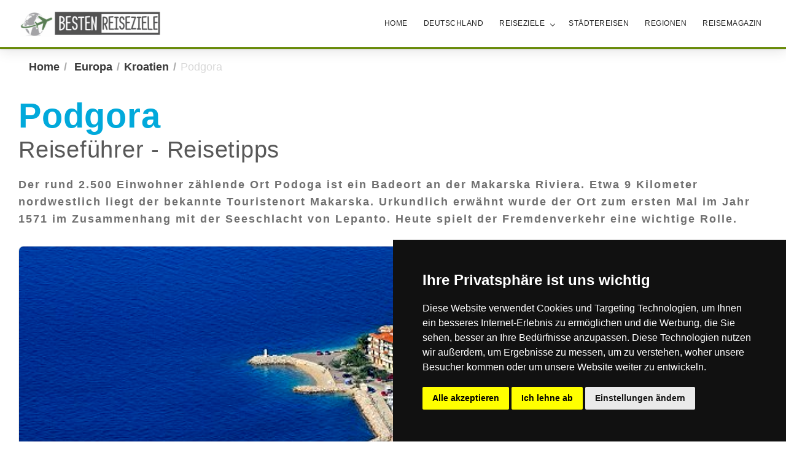

--- FILE ---
content_type: text/html; charset=UTF-8
request_url: https://www.besten-reiseziele.de/stadt/1142/
body_size: 4279
content:
<!DOCTYPE html><html lang="de-DE">
<head>
<meta charset="UTF-8">
	<meta name="author" content="Thomas Schroth" />
    <meta http-equiv="X-UA-Compatible" content="IE=edge" />
    <meta name="viewport" content="width=device-width, initial-scale=1.0, maximum-scale=1.0, user-scalable=no">
	<title>Urlaub Podgora - Unterkünfte und Sehenswürdigkeiten | besten-reiseziele.de</title>
	<meta name="description" content="Podgora - hier finden sie interessante Informationen, Reisetipps, Sehenswürdigkeiten, Ausflugsziele und Unterkünfte wie Hotels und Ferienwohnungen für ihren Urlaub in Podgora.">
	
	<meta name="robots" content="index, follow"/>	 <!-- plugins -->
    <link rel="stylesheet" href="https://www.besten-reiseziele.de/css/plugins.css" />

	<!-- custom css -->
    <link href="https://www.besten-reiseziele.de/css/styles-8.css" rel="stylesheet" id="colors">

   <!-- custom css -->
   <link href="https://www.besten-reiseziele.de/css/style.css" rel="stylesheet" id="colors">
   
</head>
<body>
   <!-- start main-wrapper section -->
    <div class="main-wrapper wrapper-boxed">
<!-- start header section -->
        <header class="header-style5">
            <div class="navbar-default">
                <div class="container">
                    <div class="row align-items-center">
                        <div class="col-12 col-lg-12">
                            <div class="menu_area alt-font">
                                <nav class="navbar navbar-expand-lg navbar-light no-padding current">
                                    <div class="navbar-header navbar-header-custom">
                                        <!-- Start Logo -->
                                        <a href="https://www.besten-reiseziele.de/" class="navbar-brand logo8"><img id="logo" src="https://www.besten-reiseziele.de/img/logo.gif" alt="Besten-Reieziele.de"></a>
                                        <!-- End Logo -->
                                    </div>
                                    <div class="navbar-toggler"></div>
                                    <!-- Menu Area -->
                                    <ul class="navbar-nav ms-auto" id="nav" style="display: none;">
                                        <li><a href="https://www.besten-reiseziele.de">Home</a></li>
					<li><a href="https://www.besten-reiseziele.de/land/deutschland/">Deutschland</a></li>	
                                        <li><a href="#">Reiseziele</a>
                                            <ul>
                                            
                                                <li><a href="https://www.besten-reiseziele.de/kontinent/afrika/">Afrika</a></li>
                                                <li><a href="https://www.besten-reiseziele.de/kontinent/asien/">Asien</a></li>
						<li><a href="https://www.besten-reiseziele.de/kontinent/europa/">Europa</a></li>
						<li><a href="https://www.besten-reiseziele.de/kontinent/nordamerika/">Nordamerika</a></li>
						<li><a href="https://www.besten-reiseziele.de/kontinent/ozeanien/">Ozeanien</a></li>
						<li><a href="https://www.besten-reiseziele.de/kontinent/suedamerika/">Südamerika</a></li>
                                           </ul>
                                       </li>
					<li><a href="https://www.besten-reiseziele.de/staedtereiseziele.php">Städtereisen</a></li>
					<li><a href="https://www.besten-reiseziele.de/urlaubsregionen.php/">Regionen		</a></li>
					<li><a href="https://www.besten-reiseziele.de/magazin.php">Reisemagazin</a></li>
                                    </ul>    
                                    <!-- End Menu Area -->
                                </nav>
                            </div>
                        </div>
                    </div>
                </div>
            </div>

        </header>
        <!-- end header section -->
 <section>
	<div class="container">
		<div class="row no-gutter-1">
			<!-- start breadcrumb -->
			<div class="col-md-12">
		<!-- start breadcrumb -->
			<div class="breadcrumb-wrapper">
				<ol class="breadcrumb-list">
					  <li><a href="https://www.besten-reiseziele.de">Home</a></li>
<li><a href="https://www.besten-reiseziele.de/kontinent/europa/">Europa</a></li><li><a href="https://www.besten-reiseziele.de/land/kroatien/">Kroatien</a></li><li>Podgora</li>				</ol>
			</div> <!-- end breadcrumb -->

			</div>
		</div>
	</div>
</section>	

<!-- start description -->			
<section>
	<div class="container">
		<div class="row content">	
			<div class="col-md-12" style="padding: 0 10px 0 10px;">		
				<h1 class="hero-title"><span class="block font800 text-primary uppercase">Podgora</span> Reisef&uuml;hrer - Reisetipps</h1>					
				<p class="intro">Der rund 2.500 Einwohner zählende Ort Podoga ist ein Badeort an der Makarska Riviera. Etwa 9 Kilometer nordwestlich liegt der bekannte Touristenort Makarska. Urkundlich erwähnt wurde der Ort zum ersten Mal im Jahr 1571 im Zusammenhang mit der Seeschlacht von Lepanto. Heute spielt der Fremdenverkehr eine wichtige Rolle.</p>
			</div>	
		</div>
	</div>
</section>
<!-- end description -->

<!-- start description -->			
<section>
	<div class="container">
		<div class="row content">	
			<div class="col-md-12" style="padding: 0 10px 0 10px;">	
				
				
					<div class="img-header"><img alt="Urlaub Podgora" src="https://www.besten-reiseziele.de/upload/header/podgora.jpg" alt="Urlaub Podgora" loading="lazy"><div class="sub-caption"><p>© LianeM - Fotolia.com</p></div></div><h2>Touristen Attraktionen:</h2>

<ul>
	<li>der Hafen</li>
	<li>der Strand</li>
	<li>das Denkmal Galebova Krila</li>
	<li>die katholische Kirche Crkva svih svetih</li>
	<li>einige Bars und Restaurants
	<p>&nbsp;</p>
	</li>
</ul>
						
				</div><!-- ./img-header -->
				
			</div>	
		</div>
</section>


<section>
	<div class="container">
		<div class="row content">
			<div class="col-md-12">
			
            			</div>
		</div>
	</div>
</section>	



   

<section>
	<div class="container">
		<div class="row">		
					</div>
	</div>
</section>	


 <section>
	<div class="container">
		<div class="row">
			<div class="col-md-12" style="padding: 10px;">
				<div class="hotel-row"> <h3>Unterkünfte in der Nähe:</h3><ul><li><a href=http://www.booking.com/hotel/hr/podgorka.html?aid=320406 target=_blank rel=nofollow>Hotel Podgorka</a> <span class="yellow">★★</span> (Podgora)<br /><span class="small-text">An der Strandpromenade von Podgora liegt das Hotel Podgorka nur 15 m vom Kiesstrand und 50 m von der nächsten Bushaltestelle und einem Taxistand entfernt.  Freuen Sie sich auf Zimmer mit Balkon und Meer- oder Parkblick.</span></li><li><a href=http://www.booking.com/hotel/hr/mediteran-podgora.html?aid=320406 target=_blank rel=nofollow>Medora Auri Family Beach Resort</a> <span class="yellow">★★★★</span> (Podgora)<br /><span class="small-text">Das 2016 komplett renovierte, direkt am Strand gelegene 4-Sterne Medora Auri Family Beach Resort bietet Ihnen Außenpools und ein Wellnesscenter mit einer Vielzahl an Saunen, einem Whirlpool, einem Ruheraum sowie verschiedenen Massagen und...</span></li></ul>						<center><a href="http://www.booking.com/city/hr/podgora.html?aid=333447" class="btn btn-primary btn-lg" target="_blank">Alle Unterkünfte anzeigen</a></center>
					
				</div>	
			</div>			
		</div>
	</div>
</section>	


<section>
	<div class="container">
		<div class="row">				
			<div class="entf">
				
				<h2>Städte in der Nähe (40 Km):</h2>
					<a href="https://www.besten-reiseziele.de/stadt/450/">Makarska</a> (8 km) - <a href="https://www.besten-reiseziele.de/stadt/1352/">Drvenik</a> (16 km) - <a href="https://www.besten-reiseziele.de/stadt/416/">Baska Voda</a> (17 km) - <a href="https://www.besten-reiseziele.de/stadt/125/">Brela</a> (19 km) - <a href="https://www.besten-reiseziele.de/stadt/1254/">Gradac</a> (26 km) - <a href="https://www.besten-reiseziele.de/stadt/393/">Korcula</a> (31 km) - <a href="https://www.besten-reiseziele.de/stadt/932/">Jelsa</a> (32 km) - <a href="https://www.besten-reiseziele.de/stadt/446/">Bol</a> (34 km) - <a href="https://www.besten-reiseziele.de/stadt/1386/">Omis</a> (39 km) - 			</div>
		</div>
	</div>
</section>	
				
				
<section>
	<div class="container">
		<div class="row">					
			<div class="clear"></div>   
<div class="col-sm-12" style="border: 1px solid #d4d4d4; padding: 20px; margin-top: 15px; margin-bottom: 25px;">
<div class="adtext"> - Anzeige - </div>
<center>
<script async src="//pagead2.googlesyndication.com/pagead/js/adsbygoogle.js"></script>
<!-- Responsive -->
<ins class="adsbygoogle"
     style="display:inline-block;min-width:400px;max-width:970px;width:100%;height:180px"
     data-ad-client="ca-pub-4158434233954785"
     data-ad-slot="4232431949"
     data-ad-format="auto"></ins>
<script>
(adsbygoogle = window.adsbygoogle || []).push({});
</script>
</center>
</div>
<div class="clear"></div>   
		</div>
	</div>
</section>	
			
<!-- start footer section -->
        <footer>
            <div class="container">
                <div class="row no-gutter margin-30px-lr">

                   
                    <div class="col-lg-3 col-md-6 sm-margin-30px-bottom">
                        <h3 class="footer-title-style">TOP Reiseländer</h3>
                        <ul class="footer-list">
                            <li><a href="https://www.besten-reiseziele.de/land/deutschland/">Deutschland</a></li>
                            <li><a href="https://www.besten-reiseziele.de/land/italien/">Italien</a></li>
                            <li><a href="https://www.besten-reiseziele.de/land/spanien/">Spanien</a></li>
                            <li><a href="https://www.besten-reiseziele.de/land/usa/">USA</a></li>
                            <li><a href="https://www.besten-reiseziele.de/land/oesterreich/">Österreich</a></li>
							<li><a href="https://www.besten-reiseziele.de/land/schweiz/">Schweiz</a></li>
                            <li><a href="https://www.besten-reiseziele.de/land/china/">China</a></li>
                            <li><a href="https://www.besten-reiseziele.de/land/tuerkei/">Türkei</a></li>
                            <li><a href="https://www.besten-reiseziele.de/land/kroatien/">Kroatien</a></li>
                            <li><a href="https://www.besten-reiseziele.de/land/australien/">Australien</a></li>
                        </ul>
                    </div>

                    <div class="col-lg-3 col-md-6 xs-margin-30px-bottom">
                        <h3 class="footer-title-style">TOP Regionen</h3>

                        <ul class="footer-list">
                            <li><a href="https://www.besten-reiseziele.de/region/mallorca/">Mallorca</a></li>
                            <li><a href="https://www.besten-reiseziele.de/region/bodensee/">Bodensee</a></li>
                            <li><a href="https://www.besten-reiseziele.de/region/gardasee/">Gardasee</a></li>
                            <li><a href="https://www.besten-reiseziele.de/region/florida/">Florida</a></li>
                            <li><a href="https://www.besten-reiseziele.de/region/bayern/">Bayern</a></li>
							 <li><a href="https://www.besten-reiseziele.de/region/algarve/">Algarve</a></li>
                            <li><a href="https://www.besten-reiseziele.de/region/ostsee/">Ostsee</a></li>
                            <li><a href="https://www.besten-reiseziele.de/region/cote-d-azur/">Côte d’Azur</a></li>
                            <li><a href="https://www.besten-reiseziele.de/region/tirol/">Tirol</a></li>
                            <li><a href="https://www.besten-reiseziele.de/region/allgaeu/">Allgäu</a></li>
                        </ul>

                    </div>
                    <div class="col-lg-3 col-md-6 sm-margin-30px-bottom">
                        <h3 class="footer-title-style">TOP Städte</h3>
                        <ul class="footer-list">
                            <li><a href="https://www.besten-reiseziele.de/stadt/189/">London</a></li>
                            <li><a href="https://www.besten-reiseziele.de/stadt/73/">Paris</a></li>
                            <li><a href="https://www.besten-reiseziele.de/stadt/47/">New York</a></li>
                            <li><a href="https://www.besten-reiseziele.de/stadt/2/">Berlin</a></li>
                            <li><a href="https://www.besten-reiseziele.de/stadt/368/">Rom</a></li>
							<li><a href="https://www.besten-reiseziele.de/stadt/263/">Wien</a></li>
                            <li><a href="https://www.besten-reiseziele.de/stadt/4/">München</a></li>
                            <li><a href="https://www.besten-reiseziele.de/stadt/299/">Dubai</a></li>
                            <li><a href="https://www.besten-reiseziele.de/stadt/405/">Istanbul</a></li>
                            <li><a href="https://www.besten-reiseziele.de/stadt/293/">Barcelona</a></li>
                        </ul>
                    </div>
					<div class="col-lg-3 col-md-6 sm-margin-30px-bottom">
                        <h3 class="footer-title-style">Navigation</h3>
                        <ul class="footer-list">
                            <li><a href="https://www.besten-reiseziele.de/">Home</a></li>
                            <li><a href="https://www.besten-reiseziele.de/datenschutz.php">Datenschutz</a></li>
                            <li><a href="https://www.besten-reiseziele.de/impressum.php">Impressum</a></li>
                            
                        </ul>
                    </div>
                </div>

            </div>
            <div class="footer-bar bg-transparent border-top border-color-light-white position-relative z-index-1">
                <div class="container">
                    <div class="row">
                        <div class="col-md-6 text-left xs-text-center xs-margin-5px-bottom">
                            
                        </div>
                        <div class="col-md-6 text-right xs-text-center">
                            <p class="xs-margin-5px-top xs-font-size13">&copy; 2008 - 2025 Thomas Schroth Internetservice</p>
                        </div>
                    </div>
                </div>
            </div>
        </footer>
        <!-- end footer section -->

    </div>
    <!-- end main-wrapper section -->

    <!-- start scroll to top -->
    <a href="javascript:void(0)" class="scroll-to-top"><i class="fas fa-angle-up" aria-hidden="true"></i></a>
    <!-- end scroll to top -->

    <!-- jQuery -->
    <script src="https://www.besten-reiseziele.de/js/jquery.min.js"></script>
   
    <!-- bootstrap -->
    <script src="https://www.besten-reiseziele.de/js/bootstrap.min.js"></script>

    <!-- navigation -->
    <script src="https://www.besten-reiseziele.de/js/nav-menu.js"></script>

    <!-- custom scripts -->
    <script src="https://www.besten-reiseziele.de/js/main.js"></script>
<script>
  (function (s, t, a, y, twenty, two) {
    s.Stay22 = s.Stay22 || {};
    s.Stay22.params = { lmaID: '6870bff18c8efb567d364c00' };
    twenty = t.createElement(a);
    two = t.getElementsByTagName(a)[0];
    twenty.async = 1;
    twenty.src = y;
    two.parentNode.insertBefore(twenty, two);
  })(window, document, 'script', 'https://scripts.stay22.com/letmeallez.js');
</script>

<!-- Cookie Consent by https://www.PrivacyPolicies.com -->
<script type="text/javascript" src="//www.privacypolicies.com/public/cookie-consent/4.0.0/cookie-consent.js" charset="UTF-8"></script>
<script type="text/javascript" charset="UTF-8">
document.addEventListener('DOMContentLoaded', function () {
cookieconsent.run({"notice_banner_type":"simple","consent_type":"express","palette":"dark","language":"de","page_load_consent_levels":["strictly-necessary"],"notice_banner_reject_button_hide":false,"preferences_center_close_button_hide":false,"page_refresh_confirmation_buttons":false,"website_privacy_policy_url":"https://www.besten-reiseziele.de/datenschutz.php","website_name":"Besten Reiseziele"});
});
</script>

<noscript>Cookie Consent by <a href="https://www.privacypolicies.com/" rel="nofollow noopener">Privacy Policies website</a></noscript>
<!-- End Cookie Consent -->
</body>

</html>

--- FILE ---
content_type: text/html; charset=utf-8
request_url: https://www.google.com/recaptcha/api2/aframe
body_size: 268
content:
<!DOCTYPE HTML><html><head><meta http-equiv="content-type" content="text/html; charset=UTF-8"></head><body><script nonce="4SWSxwEoRa5SARfEzLqC6Q">/** Anti-fraud and anti-abuse applications only. See google.com/recaptcha */ try{var clients={'sodar':'https://pagead2.googlesyndication.com/pagead/sodar?'};window.addEventListener("message",function(a){try{if(a.source===window.parent){var b=JSON.parse(a.data);var c=clients[b['id']];if(c){var d=document.createElement('img');d.src=c+b['params']+'&rc='+(localStorage.getItem("rc::a")?sessionStorage.getItem("rc::b"):"");window.document.body.appendChild(d);sessionStorage.setItem("rc::e",parseInt(sessionStorage.getItem("rc::e")||0)+1);localStorage.setItem("rc::h",'1762533483083');}}}catch(b){}});window.parent.postMessage("_grecaptcha_ready", "*");}catch(b){}</script></body></html>

--- FILE ---
content_type: text/css
request_url: https://www.besten-reiseziele.de/css/plugins.css
body_size: 278
content:
/*-----------------------------------------------------------------------------------

    Theme Name: Fabrex - Business Multipurpose and Corporate Template
    Description: Business Multipurpose and Corporate Template
    Author: chitrakootweb
    Version: 2.0

-----------------------------------------------------------------------------------*/

/* ----------------------------------------------------------------
			[ All CSS Plugins & Default Classes File ]
-----------------------------------------------------------------*/

/* == bootstrap == */
@import url("plugins/bootstrap.min.css");


/* == font awesome css == */
@import url("plugins/fontawesome-all.min.css");

/* == navigation == */
@import url("plugins/nav-menu.css");

--- FILE ---
content_type: text/css
request_url: https://www.besten-reiseziele.de/css/styles-8.css
body_size: 1039
content:
	/*-----------------------------------------------------------------------------------

    Theme Name: Fabrex - Business Multipurpose and Corporate Template
    Description: Business Multipurpose and Corporate Template
    Author: chitrakootweb
    Version: 2.0

-----------------------------------------------------------------------------------*/
/* ----------------------------------
        
    01. Common styles
    02. Section heading
    03. Topbar
    04. Navigation
    05. Page title
    06. Slider and Banner
    07. Feature boxes
    08. Service blocks
    09. Process with Icon
    10. Client section
    11. Counter box
    12. Call to action
    13. Video
    14. About area style
    15. Progress bars
    16. Testmonial
    17. Owl carousel
    18. Team member
    19. Project grid
    20. Accordion style
    21. Service detail
    22. Portfolio masonry
    23. Tabs
    24. Pricing table
    25. Shop
    26. Blog block
    27. Count and error box
    28. Contact info
    29. Footer
    
---------------------------------- */
/* ===================================
    Common styles
====================================== */

.bg-theme {
  background-color: #688A08; }

/* ===================================
    Footer
====================================== */
footer {
  padding: 50px 0 0;
  background: #2E2E2E;
  color: #fff; }
  footer p {
    margin-bottom: 0; }
  footer h3 {
    font-size: 18px;
    font-weight: 500;
    margin-bottom: 30px;
    line-height: 1;
    position: relative; }
    footer h3:after {
      content: '';
      display: block;
      width: 70px;
      height: 2px;
      background: #688A08;
      margin-top: 12px; }

.footer-list {
  margin: 0; 
  padding: 0;
  }
  .footer-list li {
	margin: 0;  
    list-style-type: none;
    color: #939393;
    padding: 0px 6px 0; }
    .footer-list li:first-child {
      padding-top: 0; }
    .footer-list li a {
      font-size: 18px;
	  line-height: 22px;
      font-weight: 400;
      color: #939393; }
      .footer-list li a:before {
        content: '\f105';
        font-weight: 700;
        vertical-align: bottom;
        font-family: Font Awesome\ 5 Free;
        color: #939393;
        padding-right: 8px;
        -webkit-transition-duration: .3s;
        transition-duration: .3s; }
      .footer-list li a:hover {
        color: #fff; }
        .footer-list li a:hover:before {
          color: #fff; }


.footer-bar {
  padding-top: 20px;
  padding-bottom: 20px;
  margin-top: 50px;
  text-align: center;
  background: #191919;
  color: #fff !important; }
  .footer-bar span {
    color: #fff;
    font-size: 15px;
    font-weight: 400; }

/*footer-top-bar*/
.footer-top-bar {
  background: #191919;
  border-bottom: 1px solid rgba(255, 255, 255, 0.2); }


h3.footer-title-style {
  color: #fff; }
  h3.footer-title-style:after {
    background: #fff; }

	
@media screen and (max-width: 767px) {
  footer {
    padding-top: 30px; }

  .footer-bar {
    margin-top: 30px; }

  .footer-subscribe .butn {
    line-height: 22px; }

  .footer-bar p {
    font-size: 13px; } }

/*# sourceMappingURL=styles-8.css.map */


--- FILE ---
content_type: text/css
request_url: https://www.besten-reiseziele.de/css/style.css
body_size: 4520
content:
/*-----------------------------------------------------------------------------------

    Theme Name: Fabrex - Business Multipurpose and Corporate Template
    Description: Business Multipurpose and Corporate Template
    Author: chitrakootweb
    Version: 2.0

-----------------------------------------------------------------------------------*/

/* ----------------------------------

Table of contents
        
    01. Google font
    02. Reset
    03. Typography
    04. Background color
    05. Custom
    06. Border
    07. Background image
    08. Margin
    09. Padding
    10. Display and float
    11. Position
    12. Width
    13. Responsive Media Query
    
---------------------------------- */

/* ===================================
    Google font
====================================== */



/* ===================================
    Reset
====================================== */

body, html { -moz-osx-font-smoothing: grayscale; }

body {
  font-family: 'Arial','Open Sans', sans-serif; -webkit-font-smoothing: antialiased;  
  font-size: 18px; 	
  color:#6f6f6f; 
  font-weight: 400;
  line-height: 1.6;
  background: #FFF;
}

@media only screen and (min-width: 320px) and (max-width: 580px)
{
  body { font-size: 16px !important;}
}	


/* Box Sizing
--------------------------------------------- */
html {
	box-sizing: border-box;
}

*,
*::before,
*::after {
	box-sizing: inherit;
}

/* Float Clearing
--------------------------------------------- */
.main-wrapper{ background:#fff none repeat scroll 0 0; margin:0 auto; overflow-x:hidden; position:relative; z-index:1; }
.main-wrapper.wrapper-boxed{ background-color:#fff; box-shadow:0 0 10px rgba(0, 0, 0, 0.3); margin:0 auto; overflow-x:hidden; position:relative; width:100%; z-index:1; }

.container {max-width: 1240px !important;}

a {
	color: #0062A8;
    text-underline-position: under;
	text-decoration: underline;
	transition: color 0.2s ease-in-out, background-color 0.2s ease-in-out;
    font-weight: 600;
}

a:focus,
a:hover {
	color: #FA5858;
	text-decoration: none;
}



p {
	margin: 0 0 30px;
	padding: 0;
}


h1,
h2,
h3,
h4,
h5,
h6 {
	font-family: "Source Sans Pro", sans-serif;
	font-weight: 400;
	line-height: 1.2;
	margin: 10px 0 20px;
}


h1{font-size:48px; font-weight: normal; color:#585858; letter-spacing: 0.02em; margin-top: 30px;}
@media(max-width: 580px) { 
	h1{font-size: 32px;}
}

h2{font-size:34px; font-weight: 500; margin: 30px 0 20px 0; color: #424242;}
@media(max-width: 580px){
	h2{font-size:28px}
}

h3{font-size:30px; letter-spacing: 0.02em; margin-top: 2rem; font-weight: 600; margin-bottom: 1rem; color: #CC5151;}
@media(max-width: 590px){
	h3{font-size:24px}
}

h4{font-size:24px
}@media(max-width: 580px){
	h4{font-size:24px}
}

h5{font-size:20px}
@media(max-width: 580px){
	h5{font-size:20px}
}

h6{font-size:16px}
@media(max-width: 580px){
	h6{font-size:16px}
}

ol,
ul {
margin: 0;
padding: 0;
}

ul li {
	list-style-type: none;
}

hr {
  display: block;
  height: 1px;
  border: 0;
  border-top: 3px solid #1CA594;
  margin: 50px 0 50px 0;
  padding: 0;
}

b,
strong {
	font-weight: 700;
}

a img:hover {
filter: alpha(opacity=70);
    opacity: 0.7;
   
}

.navbar-nav a {color: #424242; text-decoration: none;}
.navbar-nav li a:hover {color: #FE2E2E !important; }
.navbar-default {background: #fff; border-bottom: 3px solid #688A08 !important;}

/* ipad Portrait */
@media only screen and (min-device-width: 768px) and (max-device-width: 1024px) and (orientation: portrait) and (-webkit-min-device-pixel-ratio: 1) {
    .parallax {background-attachment: inherit; background-position: center;}
}

/* ipad Landscape */
@media only screen and (min-device-width: 768px) and (max-device-width: 1024px) and (orientation: landscape) and (-webkit-min-device-pixel-ratio: 1) {
    .parallax {background-attachment: inherit; background-position: center;}
}


/* Tables
--------------------------------------------- */

table {
	border-collapse: collapse;
	border-spacing: 0;
	margin-bottom: 40px;
	table-layout: fixed;
	width: 100%;
	word-break: none;
}

tbody {
	border-bottom: 1px solid #eee;
}

td,
th {
	text-align: left;
	vertical-align: top;
}

td {
	border: 1px solid #eee;
	padding: 10px;
	text-align: left;
	font-size: 16px;
}

th {
	font-weight: 600;
	padding: 0 10px 10px;
}

td:first-child,
th:first-child {
	padding-left: 10px;
}

td:last-child,
th:last-child {
	padding-right: 10px;
}

table p {margin: 0 !important;}

@media(max-width: 600px) { 
	td {font-size: 14px;}
}

.font-weight-600 {font-weight: 600 !important;}

.content ul {list-style-type: square; margin-left: 25px !important; margin-bottom: 30px;}
.content ol {float: left; width: 100%; margin-left: 25px !important; margin-bottom: 30px;}
.content ol li {margin-bottom: 5px;}
.content ul li {list-style-type: square;}
.content h3 {font-size: 24px; color: #CC5151;}



.breadcrumb-wrapper {padding: 5px 0 2px 0; margin: 10px 0 0 0;}
ol.breadcrumb-list {margin: 0px 0px 0px 15px; padding: 0px;}
ol.breadcrumb-list li {display: inline-block; line-height: 1; font-size: 18px; color: #D8D8D8;}
ol.breadcrumb-list li a:after {content: "/"; margin: 0 7px; color: #AAA;}
ol.breadcrumb-list li a {color: #383838; text-decoration: none;}
ol.breadcrumb-list li a:hover {text-decoration: none; color: #F78181;}

.img-header {float: left; width: 100%; margin: 10px 0 30px 0; position: relative;}
.img-header img { border-radius: 8px; float: left; width: 100%; min-height: 250px; border: 1px solid #d4d4d4; -webkit-filter: contrast(1.2); filter: contrast(1.2);}
.img-header p {font-size: 14px; margin: 0px; text-align: right; padding: 0px 5px 10px 0px;}

.wp-caption {padding: 0; margin: 10px 0 30px 0; text-algin: center; background: #fff; border: 1px solid #d8d8d8; border-radius: 5px; overflow: hidden;}
.wp-caption img {width: 100%; margin: 0; -webkit-filter: contrast(1.2); filter: contrast(1.2); }
.wp-caption p{color: #424242; margin: 0 20px 0 20px; padding: 7px; font-weight: 500; text-align: center; font-size: 14px !important; line-height: 20px;}
.wp-caption a{color: #424242}

.alignleft {float: left !important; margin: 0 25px 10px 0; max-width: 500px;}
.alignright {float: right !important; margin: 0 0 15px 25px; max-width: 500px;}

@media only screen and (min-width: 600px) and (max-width: 960px)
{
.alignleft, .alignright {max-width: 50%;}
}

@media only screen and (min-width: 320px) and (max-width: 600px)
{
.alignleft, .alignright {max-width: 100%; margin: 20px 0 20px 0;}
}

.sub-caption {position: absolute; right: 0; bottom: 0; width: auto; color: #424242; padding: 10px; line-height: 14px; background-color: #F2F2F2; font-size: 14px;}
.sub-caption p {margin: 0; padding: 0;}

.intro {font-weight: 600; letter-spacing: 2px; margin-bottom: 20px;}

.ort-grid-01 {width: 100%; min-height: 200px; margin-right: 2px;}
.ort-grid-01 h5 {line-height: 20px !important; font-size: 20px !important; font-weight: 600;}
.ort-grid-01 h5 a {color: #FE2E2E; line-height: 20px !important; text-decoration: none;}
.ort-grid-01 h5 a:hover {color: #000000;}
.ort-grid-01 p {font-size: 16px; line-height: 20px; margin: 0px 0px 10px 0px;}
.ort-grid-01 img {width: 100%; -webkit-filter: contrast(1.2); filter: contrast(1.2); margin-bottom: 10px; border: 2px solid #fff;}

.box-grid-01 {width: 100%; float: left; margin: 10px 0 25px 0 !important; padding: 20px 10px 10px 10px; background: #F2F2F2; border: 1px solid #BDBDBD;}
.listing-item {list-style-type:none !important; margin: 0 5px 10px 0 !important; padding: 0 !important; line-height: 22px;}
.box-grid-01 p {margin: 0; font-size: 18px;}
.box-grid-01 .listing-item a{font-weight: 600 !important; text-decoration: none; line-height: 24px !important; color: #2E2E2E;}
.box-grid-01 .listing-item a:hover{text-decoration: none; color: #FE2E2E; }
.box-grid-01 img { float: left; margin: 0 10px 10px 0; width: 80px !important; height: 80px; border-radius: 50% !important; border: 3px solid #fff; -webkit-filter: contrast(1.2); filter: contrast(1.2);}

.small {width: 100%; height: 100px; float: left;}
.small a {display: block; font-size: 18px; line-height: 18px !important; color: #2E2E2E; font-weight: bold; margin: 0px; padding: 0px; text-decoration: none;}
.small a:hover {text-decoration: underline;}
.small p{font-size: 16px; line-height: 20px; margin: 0px; padding-top: 5px;}
.img-thumb {float: left !important; width: 70px !important; height: 70px !important; padding: 0px !important; margin-right: 8px; margin-bottom: 4px; border-radius: 10%;}


.destination {width: 100%; margin: 12px 10px 8px 10px; }
.destination a {display: inline-block; text-decoration: none; padding: 2px 6px 2px 6px; border: 1px solid #86B404; color: #086A87; margin: 10px 5px 0 0; font-size: 16px; font-weight: 600 !important;}
.destination a:hover {text-decoration: none; color: #FA5858;}


.tagnav {padding: 20px; float: left; width: 100%; margin-top: 15px !important; margin-bottom: 10px !important; border: 1px solid #d4d4d4; background: #fff;}
.tagnav ul {list-style: none; padding: 0px; margin: 0px 0px 20px 0px;}
.tagnav li {display: inline-block; margin-top: 5px; padding-bottom: 5px; }
.tagnav h3 {font-size: 28px;}
.tagnav a {background-color: #86B404; color: #fff; border: 1px solid #d4d4d4; border-radius: 5px; margin: 0 8px 5px 0; text-decoration: none; padding: 4px 8px 4px 8px; font-size: 18px; font-weight: 500;}
.tagnav a:hover {background-color: #E6F8E0; color: #000;}
.pagination {font-size: 0.85em; font-weight: bold; letter-spacing: 1px;	margin: 50px 0;	text-transform: uppercase; text-align: center; float: left;	width: 100%; padding-top: 20px; margin: 0 0 30px 0;}
.pagination .page {padding-top: 5px; padding-right: 5px;}
.pagination a {font-weight: 500; text-decoration: none;}
.pagination a:hover {background-color: #71A42F; color: #ffffff !important;}
.pagination .page-numbers {background: #f0f0f0; padding: 5px 10px 5px 10px;	margin: 0 2px; display: inline-block; color: #333333; text-decoration: none;}
.pagination .prev, .pagination .next {color: #000000;}
.pagination .prev:hover, .pagination .next:hover {background-color: #71A42F; color: #ffffff !important;}

.title {margin-top: 10px !important;}
.block {display: block;}
.hero-title {color: #585858 !important; font-size: 38px; font-weight: 300;}
.font800 {font-weight: 600 !important;}
.text-primary {color: #01A9DB !important; font-size: 56px !important;}

/* Liste mit Bildern
---------------------------------------------------------------------------- */
.liste {float: left; width: 100%; border-bottom: 1px dotted #A4A4A4; margin: 10px 0 20px 0;}
.liste-img {width: 280px; float: left; margin: 10px 15px 25px 0;}
.liste img {width: 100%; height: auto; float: left; border-radius: 5px; -webkit-filter: contrast(1.2); filter: contrast(1.2);}
.liste h2 {font-weight: 400;  text-transform: uppercase; margin: 5px 0 12px 0; font-size: 24px;}
.liste p {margin: 0 0 15px 0;}

@media only screen and (min-width: 320px) and (max-width: 557px)
{
.liste .liste-img {width: 100% !important; float: left; margin: 10px 15px 25px 0;}
}

.navbar-nav {float: right !important;}

.col-3-flag {float: left; width: 100%; border: 1px solid #d4d4d4; padding: 8px 8px 8px 10px; background: #FAFAFA; border-radius: 5px; margin: 10px 0 20px 0; }
.col-3-flag h2 {color: #1C1C1C; margin-top: 20px;}
.col-3-flag ul li {font-size: 18px !important; line-height: 26px;}
.col-3-flag ul li a {font-size: 18px !important; line-height: 26px; text-decoration: none;}

.col-3-flag ul,	.col-3-glag li { padding: 0; margin: 0; list-style: none !important;}
.col-3-flag  ul {margin: 0; margin-left: 10px; list-style: none;}
.col-3-flag li {list-style: none; margin: 0.2em; color: #D8D8D8;}
.col-3-flag li a {color: #0489B1; border: none; font-weight: normal; text-decoration: none;}
.col-3-flag li a:hover {text-decoration: underline;}

.col-3-flag ul li:before {
        content: '\f3c5';
        font-weight: 700;
        vertical-align: bottom;
        font-family: Font Awesome\ 5 Free;
        color: #FE2E2E;
        padding-right: 8px;
        -webkit-transition-duration: .3s;
        transition-duration: .3s; 
		margin-left: 2px;}		

.blog-grid {position: relative; background: #fff; border: 1px solid #eee; border-radius: 5px; overflow: hidden; -webkit-box-shadow: 0 10px 30px 0 rgba(50, 50, 50, 0.16); box-shadow: 0 10px 30px 0 rgba(50, 50, 50, 0.16); min-height: 450px; margin: 0 0 16px 0;}
.blog-grid h4 {margin: 0; padding: 10px; font-weight: 600; font-size: 20px !important;}
.blog-grid h4 a {color: #424242; text-decoration: none;}
.blog-grid h4 a:hover {color: #FE2E2E;}
.blog-grid img {width: 100%; margin-bottom: 10px; -webkit-filter: contrast(1.2); filter: contrast(1.2);}
.blog-grid p {font-size: 16px; line-height: 22px; padding: 10px 10px 0 10px;}
.countries {float: left; width: 100%; border: 1px solid #d4d4d4; border-radius: 5px; background: #fff; padding: 15px 20px 15px 20px;}
.countries a {font-size: 18px; text-decoration: none;}
.countries a:hover {text-decoration: underline;}
.flag-tmb {float: left; width: 24px; height: 18px; margin-right: 8px; margin-top: 3px; }

/* Liste mit Bildern
---------------------------------------------------------------------------- */
.row-entry {float: left; width: 100%; border-bottom: 1px dotted #A4A4A4; margin: 10px 0 20px 0;}
.row-entry img {width: 180px; height: auto; float: left; border-radius: 5px; -webkit-filter: contrast(1.2); filter: contrast(1.2); margin: 0 15px 10px 0;}
.row-entry h2 {font-weight: 400;  text-transform: uppercase; margin: 5px 0 12px 0; font-size: 24px;}
.row-entry p {margin: 0 0 15px 0;}
.row-entry .nopic {-webkit-filter: contrast(1) !important; filter: contrast(1) !important; border: 1px solid #d4d4d4;}

@media only screen and (min-width: 320px) and (max-width: 557px)
{
.row-entry img {width: 100px !important; height: 100px !important; float: left; margin: 10px 15px 10px 0;}
}

.link-related {float: left; width: 100%; margin: 10px 0 10px 0;}
.link-related a {color: #01A9DB; text-decoration: none;}
.link-related a:hover {color: #000; text-decoration: underline;}

.list-box-03 {float: left; width: 100%; margin-top: 8px; margin-bottom: 20px; padding-bottom: 10px; border-bottom: 1px dotted #A4A4A4;}
.list-box-03 h3 { font-size: 28px !important; }	
.list-box-03 h3 a { text-decoration:none; color: #CC5151;}	
.list-box-03 h3 a:hover {color: #0069B5;}	
.list-box-03 p {font-size: 16px !important;}
.list-box-03 img {border-radius: 8px; float: left; width: 280px; height: 196px; margin-right: 20px; margin-bottom: 10px; border: 2px solid #d4d4d4; -webkit-filter: contrast(1.3); filter: contrast(1.3);}

@media only screen and (min-width: 320px) and (max-width: 600px)
{
.list-box-03 img {width: 100%; height: auto; margin-bottom: 10px;}	
.list-box-03 h3 { font-size: 22px !important; }	
}

@media only screen and (min-width: 320px) and (max-width: 800px)
{
	.list-box-03 h3 {font-size: 24px !important;}
}	

/* scroll to top */
.scroll-to-top {
  font-size: 20px;
  text-align: center;
  color: #fff;
  text-decoration: none;
  position: fixed;
  bottom: 20px;
  right: 20px;
  display: none;
  border-radius: 50%;
  background: #000;
  border: 1px solid #2a2a2a;
  width: 35px;
  height: 35px;
  line-height: 30px;
  z-index: 9999;
  outline: 0;
  -webkit-transition: all .3s ease;
  -moz-transition: all .3s ease;
  -o-transition: all 0.3s ease; }
  .scroll-to-top i {
    color: #fff; }
  .scroll-to-top:hover {
    color: #232323;
    background: #fff; }
    .scroll-to-top:hover i {
      color: #232323; }
  .scroll-to-top:visited {
    color: #232323;
    text-decoration: none; }

.detail-info {width: 100%; border: 1px solid #d4d4d4; background: #01A9DB; padding: 15px; font-size: 18px; line-height: 24px; color: #fff;}
.detail-info a {color: #fff !important;}
.detail-info h2 {font-size: 24px !important; font-weight: 600;}
.detail-info h5 {font-size: 20px !important; margin-bottom: 5px; font-weight: 600;}
.detail-info p {font-size: 18px !important;}


.feature-box-05 {position: relative; overflow: hidden; transition: all 0.3s; -o-transition: all 0.3s; -webkit-transition: all 0.3s; margin-bottom: 20px;}
  .feature-box-05 .fetaure-image {
    position: relative;
    overflow: hidden; }
    .feature-box-05 .fetaure-image img {
      width: 100%;
      border-radius: 8px;
      -webkit-transition: all 0.3s;
      -o-transition: all 0.3s;
      transition: all 0.3s; 
	  -webkit-filter: contrast(1.2); filter: contrast(1.2);
	  }
    .feature-box-05 .fetaure-image:hover img {
      -webkit-transform: scale(1.2);
      -ms-transform: scale(1.2);
      -o-transform: scale(1.2);
      transform: scale(1.2); 
-webkit-filter: contrast(1.2); filter: contrast(1.2);}
    .feature-box-05 .fetaure-image:after {
      content: "";
      height: 100%;
      left: 0;
      position: absolute;
      top: 0;
      width: 100%;
      -webkit-box-shadow: 0 -130px 70px -70px rgba(0, 0, 0, 0.65) inset;
      box-shadow: 0 -130px 70px -70px rgba(0, 0, 0, 0.65) inset;
      -webkit-transition: all 0.3s;
      -o-transition: all 0.3s;
      transition: all 0.3s; }
	  
  .feature-box-05 .package-detail {
    width: 100%;
    bottom: 0;
    left: 0;
    padding: 20px 18px;
    position: absolute;
    z-index: 9; }
	
    .error-page-wrapper {
    text-align: center;
    padding: 100px 0;
}

.error-404 {
    display: block;
    font-size: 150px;
    line-height: 150px;
    color: #71A42F;
    margin-bottom: 20px;
    text-shadow: 5px 5px 1px rgba(0, 0, 0, .1);
    font-weight: 600;
}
 
/* Copyright Bildquelle
---------------------------------------------------------------------------- */
.copyright {float: left; width: 100%; background: #FAFAFA; margin: 50px 0 30px 0 !important; padding: 15px; border: 1px solid #F2F2F2;line-height: 20px; font-size: 14px; color: #A4A4A4;}
 
 .list-box-04 {float: left; width: 100%; margin-bottom: 10px; padding-bottom: 15px !important;}
.list-box-04 img {float: left; margin: 10px 10px 10px 0px; width: 230px; height: 166px; border: 1px solid #848484; -webkit-filter: contrast(1.2);
    filter: contrast(1.2);}
.list-box-04 h3 {font-size: 22px !important; color: #000 !important; font-weight: 600 !important; line-height: 22px !important; margin-bottom: 15px !important; margin-top: 15px !important; padding: 0px !important;}

.list-box-04 h3 a {color: #000 !important; text-decoration: none;}
.list-box-04 a:hover {text-decoration: none !important; color: #01A9DB !important;}
.list-box-04 p {font-size: 18px !important; padding: 0px !important; line-height: 24px !important; margin: 10px 0 0 0 !important;}


@media only screen and (max-width: 479px) {
.list-box-01 img {float: left; margin: 10px 10px 10px 0px; width: 350px; height: 200px;}
.list-box-04 img {float: left; margin: 10px 10px 10px 0px; width: 100% !important; height: auto;}
}

.img-header-right {float: right; margin: 0 0 10px 20px; text-align: right;}
.img-header-right img {width: 100%; height: auto; margin-bottom: 5px; -webkit-filter: contrast(1.2); filter: contrast(1.2); border-radius: 5px;}
.img-header-right p {font-size: 14px; margin: 0 0 10px 0;}

.img-header-left {float: left; margin: 0 20px 10px 0; text-align: center; background: #fff; border-radius: 8px; overflow: hidden; border: 1px solid #d8d8d8;}
.img-header-left img {width: 100%; height: auto; max-width: 550px; margin-bottom: 5px; -webkit-filter: contrast(1.2); filter: contrast(1.2);}
.img-header-left p {font-size: 14px; margin: 0 0 10px 0;}

@media only screen and (max-width: 580px)
{
.img-header-right {margin: 0 0 10px 0;}	
.img-header-left {margin: 0 0 10px 0;}	
}

@media only screen and (min-width: 580px) and (max-width: 960px)
{
.img-header-right {width: 60%; height: auto;}	
.img-header-left {width: 60%; height: auto;}	
}

.box-blue {margin-top: 25px; margin-bottom: 25px; overflow: hidden; padding: 20px; color: #464646; background-color: #E0F2F7; border: 1px solid #CEECF5; font-size: 17px;}
.box-gray {margin-top: 25px; margin-bottom: 25px; overflow: hidden; padding: 20px; color: #464646; background-color: #F2F2F2; border: 1px solid #d4d4d4; font-size: 17px;}

.text-center {margin-top: 15px; margin-bottom: 15px;}

.hotel-row {padding: 25px; background: #DCF2F4; margin: 20px 0 20px 0; box-shadow: 0px 1px 5px rgba(0, 0, 0, 0.08); overflow: hidden; padding: 20px;}
.hotel-row h3 {color: #424242 !important; margin: 0px; padding: 0px; font-size: 24px; width: auto;}
.hotel-row a {margin-bottom: 5px; color: #3392B7; text-decoration: none;}
.hotel-row p {margin-top: 5px; margin-bottom: 5px;}
.hotel-row ul {list-style-type: disc !important; margin: 20px 0 20px 20px;}
.hotel-row ul li {list-style-type: disc !important; margin-bottom: 8px !important;}
.hotel-row .btn-primary {color: #fff !important;}
.hotel-thumbnail {float: left; width: 200px; height: 135px; margin-right: 20px;	margin-bottom: 10px;}
.small-text {display: inline-block !important; font-size: 95%; line-height: 1.4 !important;}
.yellow {color: #ffb018;}
.footer-list a {text-decoration: none;}